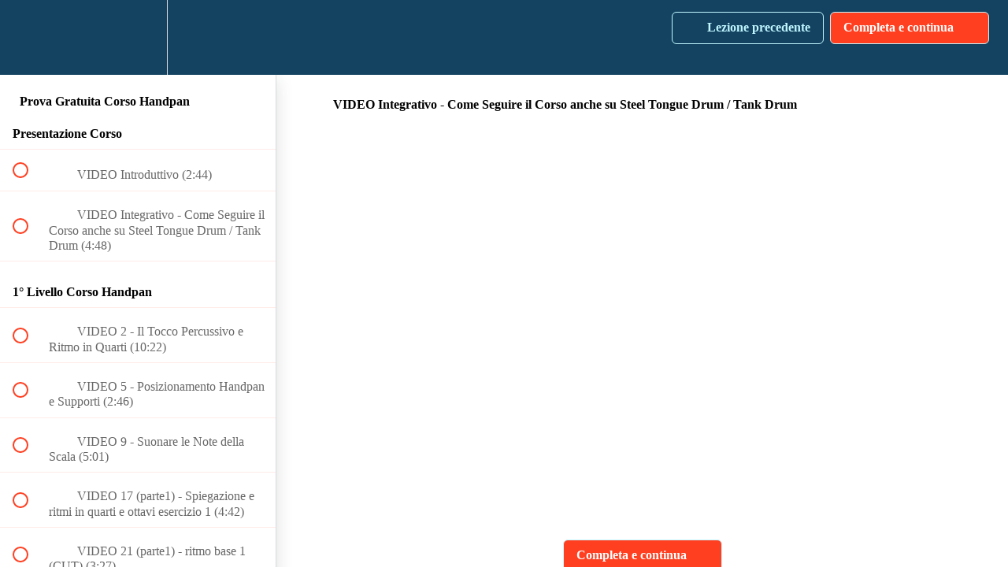

--- FILE ---
content_type: application/javascript; charset=utf-8
request_url: https://cs.iubenda.com/cookie-solution/confs/js/23198476.js
body_size: -278
content:
_iub.csRC = { showBranding: false, publicId: '94f4682f-6db6-11ee-8bfc-5ad8d8c564c0', floatingGroup: false };
_iub.csEnabled = true;
_iub.csPurposes = [3,5,1,2,4,7,"sh","s"];
_iub.cpUpd = 1764923769;
_iub.csT = 0.025;
_iub.googleConsentModeV2 = true;
_iub.totalNumberOfProviders = 21;
